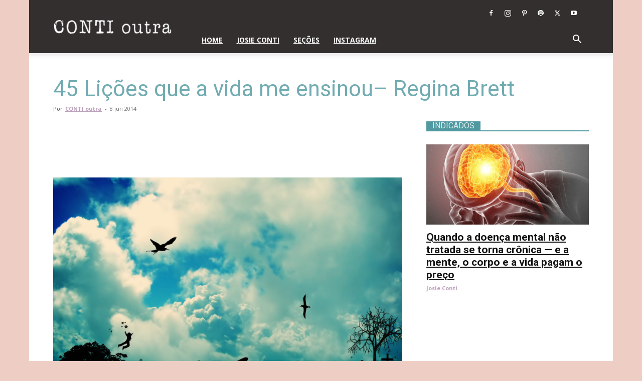

--- FILE ---
content_type: text/html; charset=utf-8
request_url: https://www.google.com/recaptcha/api2/aframe
body_size: 249
content:
<!DOCTYPE HTML><html><head><meta http-equiv="content-type" content="text/html; charset=UTF-8"></head><body><script nonce="YIYC2Op6U9Za4NyVhvEhfA">/** Anti-fraud and anti-abuse applications only. See google.com/recaptcha */ try{var clients={'sodar':'https://pagead2.googlesyndication.com/pagead/sodar?'};window.addEventListener("message",function(a){try{if(a.source===window.parent){var b=JSON.parse(a.data);var c=clients[b['id']];if(c){var d=document.createElement('img');d.src=c+b['params']+'&rc='+(localStorage.getItem("rc::a")?sessionStorage.getItem("rc::b"):"");window.document.body.appendChild(d);sessionStorage.setItem("rc::e",parseInt(sessionStorage.getItem("rc::e")||0)+1);localStorage.setItem("rc::h",'1769440293997');}}}catch(b){}});window.parent.postMessage("_grecaptcha_ready", "*");}catch(b){}</script></body></html>